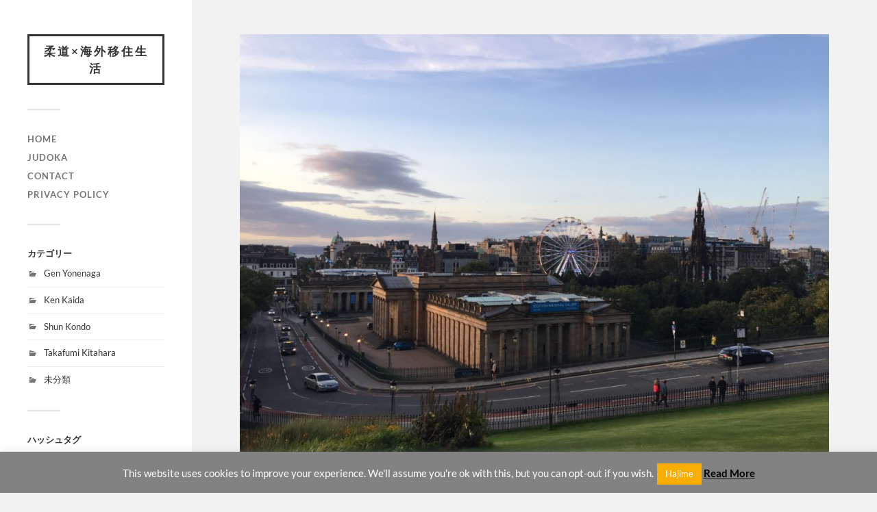

--- FILE ---
content_type: text/html; charset=UTF-8
request_url: https://judokaineu.plassper.com/2019/01/31/196/img_8730/
body_size: 13011
content:
<!DOCTYPE html>

<html class="no-js" dir="ltr" lang="ja" prefix="og: https://ogp.me/ns#">

	<head profile="http://gmpg.org/xfn/11">
		
		<meta http-equiv="Content-Type" content="text/html; charset=UTF-8" />
		<meta name="viewport" content="width=device-width, initial-scale=1.0, maximum-scale=1.0, user-scalable=no" >
		 
		<title>IMG_8730 | 柔道×海外移住生活</title>

		<!-- All in One SEO 4.7.2 - aioseo.com -->
		<meta name="robots" content="max-image-preview:large" />
		<link rel="canonical" href="https://judokaineu.plassper.com/2019/01/31/196/img_8730/" />
		<meta name="generator" content="All in One SEO (AIOSEO) 4.7.2" />
		<meta property="og:locale" content="ja_JP" />
		<meta property="og:site_name" content="柔道×海外移住生活" />
		<meta property="og:type" content="article" />
		<meta property="og:title" content="IMG_8730 | 柔道×海外移住生活" />
		<meta property="og:url" content="https://judokaineu.plassper.com/2019/01/31/196/img_8730/" />
		<meta property="og:image" content="https://judokaineu.plassper.com/wp-content/uploads/2019/04/日本武道館.jpg" />
		<meta property="og:image:secure_url" content="https://judokaineu.plassper.com/wp-content/uploads/2019/04/日本武道館.jpg" />
		<meta property="og:image:width" content="1728" />
		<meta property="og:image:height" content="1152" />
		<meta property="article:published_time" content="2019-02-01T00:11:52+00:00" />
		<meta property="article:modified_time" content="2019-02-01T00:11:52+00:00" />
		<meta name="twitter:card" content="summary" />
		<meta name="twitter:site" content="@plassper" />
		<meta name="twitter:title" content="IMG_8730 | 柔道×海外移住生活" />
		<meta name="twitter:image" content="https://judokaineu.plassper.com/wp-content/uploads/2019/04/日本武道館.jpg" />
		<script type="application/ld+json" class="aioseo-schema">
			{"@context":"https:\/\/schema.org","@graph":[{"@type":"BreadcrumbList","@id":"https:\/\/judokaineu.plassper.com\/2019\/01\/31\/196\/img_8730\/#breadcrumblist","itemListElement":[{"@type":"ListItem","@id":"https:\/\/judokaineu.plassper.com\/#listItem","position":1,"name":"\u5bb6","item":"https:\/\/judokaineu.plassper.com\/","nextItem":"https:\/\/judokaineu.plassper.com\/2019\/01\/31\/196\/img_8730\/#listItem"},{"@type":"ListItem","@id":"https:\/\/judokaineu.plassper.com\/2019\/01\/31\/196\/img_8730\/#listItem","position":2,"name":"IMG_8730","previousItem":"https:\/\/judokaineu.plassper.com\/#listItem"}]},{"@type":"ItemPage","@id":"https:\/\/judokaineu.plassper.com\/2019\/01\/31\/196\/img_8730\/#itempage","url":"https:\/\/judokaineu.plassper.com\/2019\/01\/31\/196\/img_8730\/","name":"IMG_8730 | \u67d4\u9053\u00d7\u6d77\u5916\u79fb\u4f4f\u751f\u6d3b","inLanguage":"ja","isPartOf":{"@id":"https:\/\/judokaineu.plassper.com\/#website"},"breadcrumb":{"@id":"https:\/\/judokaineu.plassper.com\/2019\/01\/31\/196\/img_8730\/#breadcrumblist"},"author":{"@id":"https:\/\/judokaineu.plassper.com\/author\/takahumikitahara\/#author"},"creator":{"@id":"https:\/\/judokaineu.plassper.com\/author\/takahumikitahara\/#author"},"datePublished":"2019-02-01T09:11:52+09:00","dateModified":"2019-02-01T09:11:52+09:00"},{"@type":"Organization","@id":"https:\/\/judokaineu.plassper.com\/#organization","name":"\u67d4\u9053\u00d7\u6d77\u5916\u79fb\u4f4f\u751f\u6d3b","url":"https:\/\/judokaineu.plassper.com\/"},{"@type":"Person","@id":"https:\/\/judokaineu.plassper.com\/author\/takahumikitahara\/#author","url":"https:\/\/judokaineu.plassper.com\/author\/takahumikitahara\/","name":"Kitahara Takafumi","image":{"@type":"ImageObject","@id":"https:\/\/judokaineu.plassper.com\/2019\/01\/31\/196\/img_8730\/#authorImage","url":"https:\/\/secure.gravatar.com\/avatar\/8de75466484db30a6dde748e01021fae?s=96&d=mm&r=g","width":96,"height":96,"caption":"Kitahara Takafumi"}},{"@type":"WebSite","@id":"https:\/\/judokaineu.plassper.com\/#website","url":"https:\/\/judokaineu.plassper.com\/","name":"\u67d4\u9053\u00d7\u6d77\u5916\u79fb\u4f4f\u751f\u6d3b","inLanguage":"ja","publisher":{"@id":"https:\/\/judokaineu.plassper.com\/#organization"}}]}
		</script>
		<!-- All in One SEO -->

<script>document.documentElement.className = document.documentElement.className.replace("no-js","js");</script>
<link rel='dns-prefetch' href='//static.addtoany.com' />
<link rel="alternate" type="application/rss+xml" title="柔道×海外移住生活 &raquo; フィード" href="https://judokaineu.plassper.com/feed/" />
<link rel="alternate" type="application/rss+xml" title="柔道×海外移住生活 &raquo; コメントフィード" href="https://judokaineu.plassper.com/comments/feed/" />
<link rel="alternate" type="application/rss+xml" title="柔道×海外移住生活 &raquo; IMG_8730 のコメントのフィード" href="https://judokaineu.plassper.com/2019/01/31/196/img_8730/feed/" />
<script type="text/javascript">
/* <![CDATA[ */
window._wpemojiSettings = {"baseUrl":"https:\/\/s.w.org\/images\/core\/emoji\/15.0.3\/72x72\/","ext":".png","svgUrl":"https:\/\/s.w.org\/images\/core\/emoji\/15.0.3\/svg\/","svgExt":".svg","source":{"concatemoji":"https:\/\/judokaineu.plassper.com\/wp-includes\/js\/wp-emoji-release.min.js?ver=6.6.4"}};
/*! This file is auto-generated */
!function(i,n){var o,s,e;function c(e){try{var t={supportTests:e,timestamp:(new Date).valueOf()};sessionStorage.setItem(o,JSON.stringify(t))}catch(e){}}function p(e,t,n){e.clearRect(0,0,e.canvas.width,e.canvas.height),e.fillText(t,0,0);var t=new Uint32Array(e.getImageData(0,0,e.canvas.width,e.canvas.height).data),r=(e.clearRect(0,0,e.canvas.width,e.canvas.height),e.fillText(n,0,0),new Uint32Array(e.getImageData(0,0,e.canvas.width,e.canvas.height).data));return t.every(function(e,t){return e===r[t]})}function u(e,t,n){switch(t){case"flag":return n(e,"\ud83c\udff3\ufe0f\u200d\u26a7\ufe0f","\ud83c\udff3\ufe0f\u200b\u26a7\ufe0f")?!1:!n(e,"\ud83c\uddfa\ud83c\uddf3","\ud83c\uddfa\u200b\ud83c\uddf3")&&!n(e,"\ud83c\udff4\udb40\udc67\udb40\udc62\udb40\udc65\udb40\udc6e\udb40\udc67\udb40\udc7f","\ud83c\udff4\u200b\udb40\udc67\u200b\udb40\udc62\u200b\udb40\udc65\u200b\udb40\udc6e\u200b\udb40\udc67\u200b\udb40\udc7f");case"emoji":return!n(e,"\ud83d\udc26\u200d\u2b1b","\ud83d\udc26\u200b\u2b1b")}return!1}function f(e,t,n){var r="undefined"!=typeof WorkerGlobalScope&&self instanceof WorkerGlobalScope?new OffscreenCanvas(300,150):i.createElement("canvas"),a=r.getContext("2d",{willReadFrequently:!0}),o=(a.textBaseline="top",a.font="600 32px Arial",{});return e.forEach(function(e){o[e]=t(a,e,n)}),o}function t(e){var t=i.createElement("script");t.src=e,t.defer=!0,i.head.appendChild(t)}"undefined"!=typeof Promise&&(o="wpEmojiSettingsSupports",s=["flag","emoji"],n.supports={everything:!0,everythingExceptFlag:!0},e=new Promise(function(e){i.addEventListener("DOMContentLoaded",e,{once:!0})}),new Promise(function(t){var n=function(){try{var e=JSON.parse(sessionStorage.getItem(o));if("object"==typeof e&&"number"==typeof e.timestamp&&(new Date).valueOf()<e.timestamp+604800&&"object"==typeof e.supportTests)return e.supportTests}catch(e){}return null}();if(!n){if("undefined"!=typeof Worker&&"undefined"!=typeof OffscreenCanvas&&"undefined"!=typeof URL&&URL.createObjectURL&&"undefined"!=typeof Blob)try{var e="postMessage("+f.toString()+"("+[JSON.stringify(s),u.toString(),p.toString()].join(",")+"));",r=new Blob([e],{type:"text/javascript"}),a=new Worker(URL.createObjectURL(r),{name:"wpTestEmojiSupports"});return void(a.onmessage=function(e){c(n=e.data),a.terminate(),t(n)})}catch(e){}c(n=f(s,u,p))}t(n)}).then(function(e){for(var t in e)n.supports[t]=e[t],n.supports.everything=n.supports.everything&&n.supports[t],"flag"!==t&&(n.supports.everythingExceptFlag=n.supports.everythingExceptFlag&&n.supports[t]);n.supports.everythingExceptFlag=n.supports.everythingExceptFlag&&!n.supports.flag,n.DOMReady=!1,n.readyCallback=function(){n.DOMReady=!0}}).then(function(){return e}).then(function(){var e;n.supports.everything||(n.readyCallback(),(e=n.source||{}).concatemoji?t(e.concatemoji):e.wpemoji&&e.twemoji&&(t(e.twemoji),t(e.wpemoji)))}))}((window,document),window._wpemojiSettings);
/* ]]> */
</script>
<style id='wp-emoji-styles-inline-css' type='text/css'>

	img.wp-smiley, img.emoji {
		display: inline !important;
		border: none !important;
		box-shadow: none !important;
		height: 1em !important;
		width: 1em !important;
		margin: 0 0.07em !important;
		vertical-align: -0.1em !important;
		background: none !important;
		padding: 0 !important;
	}
</style>
<link rel='stylesheet' id='wp-block-library-css' href='https://judokaineu.plassper.com/wp-includes/css/dist/block-library/style.min.css?ver=6.6.4' type='text/css' media='all' />
<link rel='stylesheet' id='quads-style-css-css' href='https://judokaineu.plassper.com/wp-content/plugins/quick-adsense-reloaded/includes/gutenberg/dist/blocks.style.build.css?ver=2.0.85' type='text/css' media='all' />
<style id='classic-theme-styles-inline-css' type='text/css'>
/*! This file is auto-generated */
.wp-block-button__link{color:#fff;background-color:#32373c;border-radius:9999px;box-shadow:none;text-decoration:none;padding:calc(.667em + 2px) calc(1.333em + 2px);font-size:1.125em}.wp-block-file__button{background:#32373c;color:#fff;text-decoration:none}
</style>
<style id='global-styles-inline-css' type='text/css'>
:root{--wp--preset--aspect-ratio--square: 1;--wp--preset--aspect-ratio--4-3: 4/3;--wp--preset--aspect-ratio--3-4: 3/4;--wp--preset--aspect-ratio--3-2: 3/2;--wp--preset--aspect-ratio--2-3: 2/3;--wp--preset--aspect-ratio--16-9: 16/9;--wp--preset--aspect-ratio--9-16: 9/16;--wp--preset--color--black: #333;--wp--preset--color--cyan-bluish-gray: #abb8c3;--wp--preset--color--white: #fff;--wp--preset--color--pale-pink: #f78da7;--wp--preset--color--vivid-red: #cf2e2e;--wp--preset--color--luminous-vivid-orange: #ff6900;--wp--preset--color--luminous-vivid-amber: #fcb900;--wp--preset--color--light-green-cyan: #7bdcb5;--wp--preset--color--vivid-green-cyan: #00d084;--wp--preset--color--pale-cyan-blue: #8ed1fc;--wp--preset--color--vivid-cyan-blue: #0693e3;--wp--preset--color--vivid-purple: #9b51e0;--wp--preset--color--accent: #f7ad02;--wp--preset--color--dark-gray: #444;--wp--preset--color--medium-gray: #666;--wp--preset--color--light-gray: #767676;--wp--preset--gradient--vivid-cyan-blue-to-vivid-purple: linear-gradient(135deg,rgba(6,147,227,1) 0%,rgb(155,81,224) 100%);--wp--preset--gradient--light-green-cyan-to-vivid-green-cyan: linear-gradient(135deg,rgb(122,220,180) 0%,rgb(0,208,130) 100%);--wp--preset--gradient--luminous-vivid-amber-to-luminous-vivid-orange: linear-gradient(135deg,rgba(252,185,0,1) 0%,rgba(255,105,0,1) 100%);--wp--preset--gradient--luminous-vivid-orange-to-vivid-red: linear-gradient(135deg,rgba(255,105,0,1) 0%,rgb(207,46,46) 100%);--wp--preset--gradient--very-light-gray-to-cyan-bluish-gray: linear-gradient(135deg,rgb(238,238,238) 0%,rgb(169,184,195) 100%);--wp--preset--gradient--cool-to-warm-spectrum: linear-gradient(135deg,rgb(74,234,220) 0%,rgb(151,120,209) 20%,rgb(207,42,186) 40%,rgb(238,44,130) 60%,rgb(251,105,98) 80%,rgb(254,248,76) 100%);--wp--preset--gradient--blush-light-purple: linear-gradient(135deg,rgb(255,206,236) 0%,rgb(152,150,240) 100%);--wp--preset--gradient--blush-bordeaux: linear-gradient(135deg,rgb(254,205,165) 0%,rgb(254,45,45) 50%,rgb(107,0,62) 100%);--wp--preset--gradient--luminous-dusk: linear-gradient(135deg,rgb(255,203,112) 0%,rgb(199,81,192) 50%,rgb(65,88,208) 100%);--wp--preset--gradient--pale-ocean: linear-gradient(135deg,rgb(255,245,203) 0%,rgb(182,227,212) 50%,rgb(51,167,181) 100%);--wp--preset--gradient--electric-grass: linear-gradient(135deg,rgb(202,248,128) 0%,rgb(113,206,126) 100%);--wp--preset--gradient--midnight: linear-gradient(135deg,rgb(2,3,129) 0%,rgb(40,116,252) 100%);--wp--preset--font-size--small: 16px;--wp--preset--font-size--medium: 20px;--wp--preset--font-size--large: 24px;--wp--preset--font-size--x-large: 42px;--wp--preset--font-size--normal: 18px;--wp--preset--font-size--larger: 27px;--wp--preset--spacing--20: 0.44rem;--wp--preset--spacing--30: 0.67rem;--wp--preset--spacing--40: 1rem;--wp--preset--spacing--50: 1.5rem;--wp--preset--spacing--60: 2.25rem;--wp--preset--spacing--70: 3.38rem;--wp--preset--spacing--80: 5.06rem;--wp--preset--shadow--natural: 6px 6px 9px rgba(0, 0, 0, 0.2);--wp--preset--shadow--deep: 12px 12px 50px rgba(0, 0, 0, 0.4);--wp--preset--shadow--sharp: 6px 6px 0px rgba(0, 0, 0, 0.2);--wp--preset--shadow--outlined: 6px 6px 0px -3px rgba(255, 255, 255, 1), 6px 6px rgba(0, 0, 0, 1);--wp--preset--shadow--crisp: 6px 6px 0px rgba(0, 0, 0, 1);}:where(.is-layout-flex){gap: 0.5em;}:where(.is-layout-grid){gap: 0.5em;}body .is-layout-flex{display: flex;}.is-layout-flex{flex-wrap: wrap;align-items: center;}.is-layout-flex > :is(*, div){margin: 0;}body .is-layout-grid{display: grid;}.is-layout-grid > :is(*, div){margin: 0;}:where(.wp-block-columns.is-layout-flex){gap: 2em;}:where(.wp-block-columns.is-layout-grid){gap: 2em;}:where(.wp-block-post-template.is-layout-flex){gap: 1.25em;}:where(.wp-block-post-template.is-layout-grid){gap: 1.25em;}.has-black-color{color: var(--wp--preset--color--black) !important;}.has-cyan-bluish-gray-color{color: var(--wp--preset--color--cyan-bluish-gray) !important;}.has-white-color{color: var(--wp--preset--color--white) !important;}.has-pale-pink-color{color: var(--wp--preset--color--pale-pink) !important;}.has-vivid-red-color{color: var(--wp--preset--color--vivid-red) !important;}.has-luminous-vivid-orange-color{color: var(--wp--preset--color--luminous-vivid-orange) !important;}.has-luminous-vivid-amber-color{color: var(--wp--preset--color--luminous-vivid-amber) !important;}.has-light-green-cyan-color{color: var(--wp--preset--color--light-green-cyan) !important;}.has-vivid-green-cyan-color{color: var(--wp--preset--color--vivid-green-cyan) !important;}.has-pale-cyan-blue-color{color: var(--wp--preset--color--pale-cyan-blue) !important;}.has-vivid-cyan-blue-color{color: var(--wp--preset--color--vivid-cyan-blue) !important;}.has-vivid-purple-color{color: var(--wp--preset--color--vivid-purple) !important;}.has-black-background-color{background-color: var(--wp--preset--color--black) !important;}.has-cyan-bluish-gray-background-color{background-color: var(--wp--preset--color--cyan-bluish-gray) !important;}.has-white-background-color{background-color: var(--wp--preset--color--white) !important;}.has-pale-pink-background-color{background-color: var(--wp--preset--color--pale-pink) !important;}.has-vivid-red-background-color{background-color: var(--wp--preset--color--vivid-red) !important;}.has-luminous-vivid-orange-background-color{background-color: var(--wp--preset--color--luminous-vivid-orange) !important;}.has-luminous-vivid-amber-background-color{background-color: var(--wp--preset--color--luminous-vivid-amber) !important;}.has-light-green-cyan-background-color{background-color: var(--wp--preset--color--light-green-cyan) !important;}.has-vivid-green-cyan-background-color{background-color: var(--wp--preset--color--vivid-green-cyan) !important;}.has-pale-cyan-blue-background-color{background-color: var(--wp--preset--color--pale-cyan-blue) !important;}.has-vivid-cyan-blue-background-color{background-color: var(--wp--preset--color--vivid-cyan-blue) !important;}.has-vivid-purple-background-color{background-color: var(--wp--preset--color--vivid-purple) !important;}.has-black-border-color{border-color: var(--wp--preset--color--black) !important;}.has-cyan-bluish-gray-border-color{border-color: var(--wp--preset--color--cyan-bluish-gray) !important;}.has-white-border-color{border-color: var(--wp--preset--color--white) !important;}.has-pale-pink-border-color{border-color: var(--wp--preset--color--pale-pink) !important;}.has-vivid-red-border-color{border-color: var(--wp--preset--color--vivid-red) !important;}.has-luminous-vivid-orange-border-color{border-color: var(--wp--preset--color--luminous-vivid-orange) !important;}.has-luminous-vivid-amber-border-color{border-color: var(--wp--preset--color--luminous-vivid-amber) !important;}.has-light-green-cyan-border-color{border-color: var(--wp--preset--color--light-green-cyan) !important;}.has-vivid-green-cyan-border-color{border-color: var(--wp--preset--color--vivid-green-cyan) !important;}.has-pale-cyan-blue-border-color{border-color: var(--wp--preset--color--pale-cyan-blue) !important;}.has-vivid-cyan-blue-border-color{border-color: var(--wp--preset--color--vivid-cyan-blue) !important;}.has-vivid-purple-border-color{border-color: var(--wp--preset--color--vivid-purple) !important;}.has-vivid-cyan-blue-to-vivid-purple-gradient-background{background: var(--wp--preset--gradient--vivid-cyan-blue-to-vivid-purple) !important;}.has-light-green-cyan-to-vivid-green-cyan-gradient-background{background: var(--wp--preset--gradient--light-green-cyan-to-vivid-green-cyan) !important;}.has-luminous-vivid-amber-to-luminous-vivid-orange-gradient-background{background: var(--wp--preset--gradient--luminous-vivid-amber-to-luminous-vivid-orange) !important;}.has-luminous-vivid-orange-to-vivid-red-gradient-background{background: var(--wp--preset--gradient--luminous-vivid-orange-to-vivid-red) !important;}.has-very-light-gray-to-cyan-bluish-gray-gradient-background{background: var(--wp--preset--gradient--very-light-gray-to-cyan-bluish-gray) !important;}.has-cool-to-warm-spectrum-gradient-background{background: var(--wp--preset--gradient--cool-to-warm-spectrum) !important;}.has-blush-light-purple-gradient-background{background: var(--wp--preset--gradient--blush-light-purple) !important;}.has-blush-bordeaux-gradient-background{background: var(--wp--preset--gradient--blush-bordeaux) !important;}.has-luminous-dusk-gradient-background{background: var(--wp--preset--gradient--luminous-dusk) !important;}.has-pale-ocean-gradient-background{background: var(--wp--preset--gradient--pale-ocean) !important;}.has-electric-grass-gradient-background{background: var(--wp--preset--gradient--electric-grass) !important;}.has-midnight-gradient-background{background: var(--wp--preset--gradient--midnight) !important;}.has-small-font-size{font-size: var(--wp--preset--font-size--small) !important;}.has-medium-font-size{font-size: var(--wp--preset--font-size--medium) !important;}.has-large-font-size{font-size: var(--wp--preset--font-size--large) !important;}.has-x-large-font-size{font-size: var(--wp--preset--font-size--x-large) !important;}
:where(.wp-block-post-template.is-layout-flex){gap: 1.25em;}:where(.wp-block-post-template.is-layout-grid){gap: 1.25em;}
:where(.wp-block-columns.is-layout-flex){gap: 2em;}:where(.wp-block-columns.is-layout-grid){gap: 2em;}
:root :where(.wp-block-pullquote){font-size: 1.5em;line-height: 1.6;}
</style>
<link rel='stylesheet' id='contact-form-7-css' href='https://judokaineu.plassper.com/wp-content/plugins/contact-form-7/includes/css/styles.css?ver=5.9.8' type='text/css' media='all' />
<link rel='stylesheet' id='cookie-law-info-css' href='https://judokaineu.plassper.com/wp-content/plugins/cookie-law-info/legacy/public/css/cookie-law-info-public.css?ver=3.2.6' type='text/css' media='all' />
<link rel='stylesheet' id='cookie-law-info-gdpr-css' href='https://judokaineu.plassper.com/wp-content/plugins/cookie-law-info/legacy/public/css/cookie-law-info-gdpr.css?ver=3.2.6' type='text/css' media='all' />
<link rel='stylesheet' id='parente2-style-css' href='https://judokaineu.plassper.com/wp-content/themes/fukasawa/style.css?ver=6.6.4' type='text/css' media='all' />
<link rel='stylesheet' id='childe2-style-css' href='https://judokaineu.plassper.com/wp-content/themes/fukasawa-child/style.css?ver=6.6.4' type='text/css' media='all' />
<link rel='stylesheet' id='addtoany-css' href='https://judokaineu.plassper.com/wp-content/plugins/add-to-any/addtoany.min.css?ver=1.16' type='text/css' media='all' />
<link rel='stylesheet' id='fukasawa_googleFonts-css' href='https://judokaineu.plassper.com/wp-content/themes/fukasawa/assets/css/fonts.css?ver=6.6.4' type='text/css' media='all' />
<link rel='stylesheet' id='fukasawa_genericons-css' href='https://judokaineu.plassper.com/wp-content/themes/fukasawa/assets/fonts/genericons/genericons.css?ver=6.6.4' type='text/css' media='all' />
<link rel='stylesheet' id='fukasawa_style-css' href='https://judokaineu.plassper.com/wp-content/themes/fukasawa-child/style.css' type='text/css' media='all' />
<script type="text/javascript" id="addtoany-core-js-before">
/* <![CDATA[ */
window.a2a_config=window.a2a_config||{};a2a_config.callbacks=[];a2a_config.overlays=[];a2a_config.templates={};a2a_localize = {
	Share: "共有",
	Save: "ブックマーク",
	Subscribe: "購読",
	Email: "メール",
	Bookmark: "ブックマーク",
	ShowAll: "すべて表示する",
	ShowLess: "小さく表示する",
	FindServices: "サービスを探す",
	FindAnyServiceToAddTo: "追加するサービスを今すぐ探す",
	PoweredBy: "Powered by",
	ShareViaEmail: "メールでシェアする",
	SubscribeViaEmail: "メールで購読する",
	BookmarkInYourBrowser: "ブラウザにブックマーク",
	BookmarkInstructions: "このページをブックマークするには、 Ctrl+D または \u2318+D を押下。",
	AddToYourFavorites: "お気に入りに追加",
	SendFromWebOrProgram: "任意のメールアドレスまたはメールプログラムから送信",
	EmailProgram: "メールプログラム",
	More: "詳細&#8230;",
	ThanksForSharing: "共有ありがとうございます !",
	ThanksForFollowing: "フォローありがとうございます !"
};
/* ]]> */
</script>
<script type="text/javascript" defer src="https://static.addtoany.com/menu/page.js" id="addtoany-core-js"></script>
<script type="text/javascript" src="https://judokaineu.plassper.com/wp-includes/js/jquery/jquery.min.js?ver=3.7.1" id="jquery-core-js"></script>
<script type="text/javascript" src="https://judokaineu.plassper.com/wp-includes/js/jquery/jquery-migrate.min.js?ver=3.4.1" id="jquery-migrate-js"></script>
<script type="text/javascript" defer src="https://judokaineu.plassper.com/wp-content/plugins/add-to-any/addtoany.min.js?ver=1.1" id="addtoany-jquery-js"></script>
<script type="text/javascript" id="cookie-law-info-js-extra">
/* <![CDATA[ */
var Cli_Data = {"nn_cookie_ids":[],"cookielist":[],"non_necessary_cookies":[],"ccpaEnabled":"","ccpaRegionBased":"","ccpaBarEnabled":"","strictlyEnabled":["necessary","obligatoire"],"ccpaType":"gdpr","js_blocking":"","custom_integration":"","triggerDomRefresh":"","secure_cookies":""};
var cli_cookiebar_settings = {"animate_speed_hide":"500","animate_speed_show":"500","background":"#828282","border":"#b1a6a6c2","border_on":"","button_1_button_colour":"#f7ad02","button_1_button_hover":"#c68a02","button_1_link_colour":"#fff","button_1_as_button":"1","button_1_new_win":"","button_2_button_colour":"#333","button_2_button_hover":"#292929","button_2_link_colour":"#000000","button_2_as_button":"","button_2_hidebar":"1","button_3_button_colour":"#000","button_3_button_hover":"#000000","button_3_link_colour":"#fff","button_3_as_button":"1","button_3_new_win":"","button_4_button_colour":"#000","button_4_button_hover":"#000000","button_4_link_colour":"#fff","button_4_as_button":"1","button_7_button_colour":"#61a229","button_7_button_hover":"#4e8221","button_7_link_colour":"#fff","button_7_as_button":"1","button_7_new_win":"","font_family":"inherit","header_fix":"","notify_animate_hide":"1","notify_animate_show":"1","notify_div_id":"#cookie-law-info-bar","notify_position_horizontal":"right","notify_position_vertical":"bottom","scroll_close":"","scroll_close_reload":"","accept_close_reload":"","reject_close_reload":"","showagain_tab":"","showagain_background":"#fff","showagain_border":"#000","showagain_div_id":"#cookie-law-info-again","showagain_x_position":"100px","text":"#ffffff","show_once_yn":"1","show_once":"10000","logging_on":"","as_popup":"","popup_overlay":"1","bar_heading_text":"","cookie_bar_as":"banner","popup_showagain_position":"bottom-right","widget_position":"left"};
var log_object = {"ajax_url":"https:\/\/judokaineu.plassper.com\/wp-admin\/admin-ajax.php"};
/* ]]> */
</script>
<script type="text/javascript" src="https://judokaineu.plassper.com/wp-content/plugins/cookie-law-info/legacy/public/js/cookie-law-info-public.js?ver=3.2.6" id="cookie-law-info-js"></script>
<script type="text/javascript" src="https://judokaineu.plassper.com/wp-content/themes/fukasawa/assets/js/flexslider.js?ver=1" id="fukasawa_flexslider-js"></script>
<link rel="https://api.w.org/" href="https://judokaineu.plassper.com/wp-json/" /><link rel="alternate" title="JSON" type="application/json" href="https://judokaineu.plassper.com/wp-json/wp/v2/media/240" /><link rel="EditURI" type="application/rsd+xml" title="RSD" href="https://judokaineu.plassper.com/xmlrpc.php?rsd" />
<meta name="generator" content="WordPress 6.6.4" />
<link rel='shortlink' href='https://judokaineu.plassper.com/?p=240' />
<link rel="alternate" title="oEmbed (JSON)" type="application/json+oembed" href="https://judokaineu.plassper.com/wp-json/oembed/1.0/embed?url=https%3A%2F%2Fjudokaineu.plassper.com%2F2019%2F01%2F31%2F196%2Fimg_8730%2F" />
<link rel="alternate" title="oEmbed (XML)" type="text/xml+oembed" href="https://judokaineu.plassper.com/wp-json/oembed/1.0/embed?url=https%3A%2F%2Fjudokaineu.plassper.com%2F2019%2F01%2F31%2F196%2Fimg_8730%2F&#038;format=xml" />
<script>document.cookie = 'quads_browser_width='+screen.width;</script><!-- Customizer CSS --><style type="text/css">body a { color:#f7ad02; }.main-menu .current-menu-item:before { color:#f7ad02; }.main-menu .current_page_item:before { color:#f7ad02; }.widget-content .textwidget a:hover { color:#f7ad02; }.widget_fukasawa_recent_posts a:hover .title { color:#f7ad02; }.widget_fukasawa_recent_comments a:hover .title { color:#f7ad02; }.widget_archive li a:hover { color:#f7ad02; }.widget_categories li a:hover { color:#f7ad02; }.widget_meta li a:hover { color:#f7ad02; }.widget_nav_menu li a:hover { color:#f7ad02; }.widget_rss .widget-content ul a.rsswidget:hover { color:#f7ad02; }#wp-calendar thead { color:#f7ad02; }.widget_tag_cloud a:hover { background:#f7ad02; }.search-button:hover .genericon { color:#f7ad02; }.flex-direction-nav a:hover { background-color:#f7ad02; }a.post-quote:hover { background:#f7ad02; }.posts .post-title a:hover { color:#f7ad02; }.post-content blockquote:before { color:#f7ad02; }.post-content fieldset legend { background:#f7ad02; }.post-content input[type="submit"]:hover { background:#f7ad02; }.post-content input[type="button"]:hover { background:#f7ad02; }.post-content input[type="reset"]:hover { background:#f7ad02; }.post-content .has-accent-color { color:#f7ad02; }.post-content .has-accent-background-color { background-color:#f7ad02; }.page-links a:hover { background:#f7ad02; }.comments .pingbacks li a:hover { color:#f7ad02; }.comment-header h4 a:hover { color:#f7ad02; }.bypostauthor.commet .comment-header:before { background:#f7ad02; }.form-submit #submit:hover { background-color:#f7ad02; }.nav-toggle.active { background-color:#f7ad02; }.mobile-menu .current-menu-item:before { color:#f7ad02; }.mobile-menu .current_page_item:before { color:#f7ad02; }body#tinymce.wp-editor a { color:#f7ad02; }body#tinymce.wp-editor a:hover { color:#f7ad02; }body#tinymce.wp-editor fieldset legend { background:#f7ad02; }body#tinymce.wp-editor blockquote:before { color:#f7ad02; }</style><!--/Customizer CSS--><link rel="icon" href="https://judokaineu.plassper.com/wp-content/uploads/2019/02/cropped-ICON-32x32.png" sizes="32x32" />
<link rel="icon" href="https://judokaineu.plassper.com/wp-content/uploads/2019/02/cropped-ICON-192x192.png" sizes="192x192" />
<link rel="apple-touch-icon" href="https://judokaineu.plassper.com/wp-content/uploads/2019/02/cropped-ICON-180x180.png" />
<meta name="msapplication-TileImage" content="https://judokaineu.plassper.com/wp-content/uploads/2019/02/cropped-ICON-270x270.png" />
		<style type="text/css" id="wp-custom-css">
			.credits p:nth-child(n+2) {
	display: none;
}		</style>
			
	</head>
	
	<body class="attachment attachment-template-default single single-attachment postid-240 attachmentid-240 attachment-jpeg wp-is-not-mobile">

		
		<a class="skip-link button" href="#site-content">本文にジャンプ</a>
	
		<div class="mobile-navigation">
	
			<ul class="mobile-menu">
						
				<li id="menu-item-22" class="menu-item menu-item-type-custom menu-item-object-custom menu-item-home menu-item-22"><a href="https://judokaineu.plassper.com/">HOME</a></li>
<li id="menu-item-27" class="menu-item menu-item-type-post_type menu-item-object-page menu-item-27"><a href="https://judokaineu.plassper.com/judoka/">JUDOKA</a></li>
<li id="menu-item-39" class="menu-item menu-item-type-post_type menu-item-object-page menu-item-39"><a href="https://judokaineu.plassper.com/%e3%81%8a%e5%95%8f%e3%81%84%e5%90%88%e3%82%8f%e3%81%9b/">CONTACT</a></li>
<li id="menu-item-53" class="menu-item menu-item-type-post_type menu-item-object-page menu-item-privacy-policy menu-item-53"><a rel="privacy-policy" href="https://judokaineu.plassper.com/privacy-policy/">PRIVACY POLICY</a></li>
				
			 </ul>
		 
		</div><!-- .mobile-navigation -->
	
		<div class="sidebar">
		
					
				<div class="blog-title">
					<a href="https://judokaineu.plassper.com" rel="home">柔道×海外移住生活</a>
				</div>
				
						
			<button type="button" class="nav-toggle">
			
				<div class="bars">
					<div class="bar"></div>
					<div class="bar"></div>
					<div class="bar"></div>
				</div>
				
				<p>
					<span class="menu">メニュー</span>
					<span class="close">閉じる</span>
				</p>
			
			</button>
			
			<ul class="main-menu">
				<li id="menu-item-22" class="menu-item menu-item-type-custom menu-item-object-custom menu-item-home menu-item-22"><a href="https://judokaineu.plassper.com/">HOME</a></li>
<li id="menu-item-27" class="menu-item menu-item-type-post_type menu-item-object-page menu-item-27"><a href="https://judokaineu.plassper.com/judoka/">JUDOKA</a></li>
<li id="menu-item-39" class="menu-item menu-item-type-post_type menu-item-object-page menu-item-39"><a href="https://judokaineu.plassper.com/%e3%81%8a%e5%95%8f%e3%81%84%e5%90%88%e3%82%8f%e3%81%9b/">CONTACT</a></li>
<li id="menu-item-53" class="menu-item menu-item-type-post_type menu-item-object-page menu-item-privacy-policy menu-item-53"><a rel="privacy-policy" href="https://judokaineu.plassper.com/privacy-policy/">PRIVACY POLICY</a></li>
			</ul><!-- .main-menu -->

							<div class="widgets">
					<div id="categories-2" class="widget widget_categories"><div class="widget-content clear"><h3 class="widget-title">カテゴリー</h3>
			<ul>
					<li class="cat-item cat-item-5"><a href="https://judokaineu.plassper.com/category/gen-yonenaga/">Gen Yonenaga</a>
</li>
	<li class="cat-item cat-item-15"><a href="https://judokaineu.plassper.com/category/ken-kaida/">Ken Kaida</a>
</li>
	<li class="cat-item cat-item-2"><a href="https://judokaineu.plassper.com/category/shun-kondo/">Shun Kondo</a>
</li>
	<li class="cat-item cat-item-16"><a href="https://judokaineu.plassper.com/category/takafumi-kitahara/">Takafumi Kitahara</a>
</li>
	<li class="cat-item cat-item-1"><a href="https://judokaineu.plassper.com/category/%e6%9c%aa%e5%88%86%e9%a1%9e/">未分類</a>
</li>
			</ul>

			</div></div><div id="tag_cloud-3" class="widget widget_tag_cloud"><div class="widget-content clear"><h3 class="widget-title">ハッシュタグ</h3><div class="tagcloud"><a href="https://judokaineu.plassper.com/tag/dojochallenge/" class="tag-cloud-link tag-link-11 tag-link-position-1" style="font-size: 8pt;" aria-label="DojoChallenge (1個の項目)">DojoChallenge</a>
<a href="https://judokaineu.plassper.com/tag/europe/" class="tag-cloud-link tag-link-13 tag-link-position-2" style="font-size: 11.405405405405pt;" aria-label="Europe (2個の項目)">Europe</a>
<a href="https://judokaineu.plassper.com/tag/eu%e3%81%ab%e3%81%84%e3%82%8bjudoka/" class="tag-cloud-link tag-link-9 tag-link-position-3" style="font-size: 8pt;" aria-label="EUにいるJUDOKA (1個の項目)">EUにいるJUDOKA</a>
<a href="https://judokaineu.plassper.com/tag/jpnjudoineu/" class="tag-cloud-link tag-link-10 tag-link-position-4" style="font-size: 8pt;" aria-label="JpnJudoinEU (1個の項目)">JpnJudoinEU</a>
<a href="https://judokaineu.plassper.com/tag/judo/" class="tag-cloud-link tag-link-12 tag-link-position-5" style="font-size: 8pt;" aria-label="Judo (1個の項目)">Judo</a>
<a href="https://judokaineu.plassper.com/tag/plassper/" class="tag-cloud-link tag-link-14 tag-link-position-6" style="font-size: 13.675675675676pt;" aria-label="PLASSPER (3個の項目)">PLASSPER</a>
<a href="https://judokaineu.plassper.com/tag/%e3%82%a2%e3%83%90%e3%83%87%e3%82%a3%e3%83%bc%e3%83%b3/" class="tag-cloud-link tag-link-22 tag-link-position-7" style="font-size: 8pt;" aria-label="アバディーン (1個の項目)">アバディーン</a>
<a href="https://judokaineu.plassper.com/tag/%e3%82%a4%e3%82%ae%e3%83%aa%e3%82%b9/" class="tag-cloud-link tag-link-21 tag-link-position-8" style="font-size: 8pt;" aria-label="イギリス (1個の項目)">イギリス</a>
<a href="https://judokaineu.plassper.com/tag/%e3%82%af%e3%83%ad%e3%82%a2%e3%83%81%e3%82%a2/" class="tag-cloud-link tag-link-23 tag-link-position-9" style="font-size: 8pt;" aria-label="クロアチア (1個の項目)">クロアチア</a>
<a href="https://judokaineu.plassper.com/tag/%e3%82%b3%e3%83%bc%e3%83%81%e3%83%b3%e3%82%b0/" class="tag-cloud-link tag-link-28 tag-link-position-10" style="font-size: 8pt;" aria-label="コーチング (1個の項目)">コーチング</a>
<a href="https://judokaineu.plassper.com/tag/%e3%82%b9%e3%82%b3%e3%83%83%e3%83%88%e3%83%a9%e3%83%b3%e3%83%89/" class="tag-cloud-link tag-link-20 tag-link-position-11" style="font-size: 8pt;" aria-label="スコットランド (1個の項目)">スコットランド</a>
<a href="https://judokaineu.plassper.com/tag/%e3%83%81%e3%82%a7%e3%82%b3%e6%9f%94%e9%81%93/" class="tag-cloud-link tag-link-33 tag-link-position-12" style="font-size: 8pt;" aria-label="チェコ柔道 (1個の項目)">チェコ柔道</a>
<a href="https://judokaineu.plassper.com/tag/%e3%83%8f%e3%83%b3%e3%82%ac%e3%83%aa%e3%83%bc/" class="tag-cloud-link tag-link-29 tag-link-position-13" style="font-size: 8pt;" aria-label="ハンガリー (1個の項目)">ハンガリー</a>
<a href="https://judokaineu.plassper.com/tag/%e3%83%96%e3%83%80%e3%83%9a%e3%82%b9%e3%83%88/" class="tag-cloud-link tag-link-30 tag-link-position-14" style="font-size: 8pt;" aria-label="ブダペスト (1個の項目)">ブダペスト</a>
<a href="https://judokaineu.plassper.com/tag/%e3%83%9e%e3%82%af%e3%83%89%e3%83%8a%e3%83%ab%e3%83%89/" class="tag-cloud-link tag-link-18 tag-link-position-15" style="font-size: 8pt;" aria-label="マクドナルド (1個の項目)">マクドナルド</a>
<a href="https://judokaineu.plassper.com/tag/%e3%83%a8%e3%83%bc%e3%83%ad%e3%83%83%e3%83%91/" class="tag-cloud-link tag-link-7 tag-link-position-16" style="font-size: 13.675675675676pt;" aria-label="ヨーロッパ (3個の項目)">ヨーロッパ</a>
<a href="https://judokaineu.plassper.com/tag/%e6%97%85%e8%a1%8c/" class="tag-cloud-link tag-link-19 tag-link-position-17" style="font-size: 8pt;" aria-label="旅行 (1個の項目)">旅行</a>
<a href="https://judokaineu.plassper.com/tag/%e6%9f%94%e9%81%93/" class="tag-cloud-link tag-link-6 tag-link-position-18" style="font-size: 22pt;" aria-label="柔道 (10個の項目)">柔道</a>
<a href="https://judokaineu.plassper.com/tag/%e6%b5%b7%e5%a4%96%e6%9f%94%e9%81%93%e6%8c%87%e5%b0%8e/" class="tag-cloud-link tag-link-32 tag-link-position-19" style="font-size: 8pt;" aria-label="海外柔道指導 (1個の項目)">海外柔道指導</a>
<a href="https://judokaineu.plassper.com/tag/%e6%b5%b7%e5%a4%96%e7%94%9f%e6%b4%bb/" class="tag-cloud-link tag-link-8 tag-link-position-20" style="font-size: 19.351351351351pt;" aria-label="海外生活 (7個の項目)">海外生活</a>
<a href="https://judokaineu.plassper.com/tag/%e9%a3%9f%e7%94%9f%e6%b4%bb/" class="tag-cloud-link tag-link-17 tag-link-position-21" style="font-size: 8pt;" aria-label="食生活 (1個の項目)">食生活</a></div>
</div></div>				</div><!-- .widgets -->
			
			<div class="credits">
				<p>&copy; 2026 <a href="https://judokaineu.plassper.com/">柔道×海外移住生活</a>.</p>
				<p>Powered by  <a href="https://wordpress.org">WordPress</a>.</p>
				<p>Theme by <a href="https://andersnoren.se">Anders Nor&eacute;n</a>.</p>
			</div><!-- .credits -->
							
		</div><!-- .sidebar -->
	
		<main class="wrapper" id="site-content">
<div class="content thin">
											        
		
			<article id="post-240" class="single post post-240 attachment type-attachment status-inherit hentry">
					
				<figure class="featured-media">
					<img width="973" height="730" src="https://judokaineu.plassper.com/wp-content/uploads/2019/01/IMG_8730.jpg" class="attachment-post-image size-post-image" alt="" decoding="async" fetchpriority="high" srcset="https://judokaineu.plassper.com/wp-content/uploads/2019/01/IMG_8730.jpg 3264w, https://judokaineu.plassper.com/wp-content/uploads/2019/01/IMG_8730-300x225.jpg 300w, https://judokaineu.plassper.com/wp-content/uploads/2019/01/IMG_8730-768x576.jpg 768w, https://judokaineu.plassper.com/wp-content/uploads/2019/01/IMG_8730-1024x768.jpg 1024w" sizes="(max-width: 973px) 100vw, 973px" />				</figure>
				
				<div class="post-inner">
				
					<div class="post-header">
						<h1 class="post-title">IMG_8730.jpg</h1>
					</div><!-- .post-header -->
					
										
					<div class="post-meta-bottom clear">
					
						<ul>
							<li>アップロード: <a href="https://judokaineu.plassper.com/author/takahumikitahara/" title="Kitahara Takafumi の投稿" rel="author">Kitahara Takafumi</a></p>
							<li class="post-date"><a href="https://judokaineu.plassper.com/2019/01/31/196/img_8730/">2019-02-01</a></li>
							
														<li>ピクセル数: 3264x2448 px</li>
						</ul>
					
					</div><!-- .post-meta-bottom -->
					
				</div><!-- .post-inner -->
				
				<div class="respond-container">	<div id="respond" class="comment-respond">
		<h3 id="reply-title" class="comment-reply-title">コメントを残す <small><a rel="nofollow" id="cancel-comment-reply-link" href="/2019/01/31/196/img_8730/#respond" style="display:none;">コメントをキャンセル</a></small></h3><form action="https://judokaineu.plassper.com/wp-comments-post.php" method="post" id="commentform" class="comment-form"><p class="comment-notes"><span id="email-notes">メールアドレスが公開されることはありません。</span> <span class="required-field-message"><span class="required">※</span> が付いている欄は必須項目です</span></p><p class="comment-form-comment"><label for="comment">コメント <span class="required">※</span></label> <textarea id="comment" name="comment" cols="45" rows="8" maxlength="65525" required="required"></textarea></p><p class="comment-form-author"><label for="author">名前 <span class="required">※</span></label> <input id="author" name="author" type="text" value="" size="30" maxlength="245" autocomplete="name" required="required" /></p>
<p class="comment-form-email"><label for="email">メール <span class="required">※</span></label> <input id="email" name="email" type="text" value="" size="30" maxlength="100" aria-describedby="email-notes" autocomplete="email" required="required" /></p>
<p class="comment-form-url"><label for="url">サイト</label> <input id="url" name="url" type="text" value="" size="30" maxlength="200" autocomplete="url" /></p>
<p class="form-submit"><input name="submit" type="submit" id="submit" class="submit" value="コメントを送信" /> <input type='hidden' name='comment_post_ID' value='240' id='comment_post_ID' />
<input type='hidden' name='comment_parent' id='comment_parent' value='0' />
</p><p style="display: none;"><input type="hidden" id="akismet_comment_nonce" name="akismet_comment_nonce" value="d0c427f621" /></p><p style="display: none !important;" class="akismet-fields-container" data-prefix="ak_"><label>&#916;<textarea name="ak_hp_textarea" cols="45" rows="8" maxlength="100"></textarea></label><input type="hidden" id="ak_js_1" name="ak_js" value="157"/><script>document.getElementById( "ak_js_1" ).setAttribute( "value", ( new Date() ).getTime() );</script></p></form>	</div><!-- #respond -->
	</div><!-- .respond-container -->
			</article><!-- .post -->

			
</div><!-- .content -->
		
		</main><!-- .wrapper -->

		<!--googleoff: all--><div id="cookie-law-info-bar" data-nosnippet="true"><span>This website uses cookies to improve your experience. We'll assume you're ok with this, but you can opt-out if you wish.<a role='button' data-cli_action="accept" id="cookie_action_close_header" class="medium cli-plugin-button cli-plugin-main-button cookie_action_close_header cli_action_button wt-cli-accept-btn">Hajime</a> <a href="https://judokaineu.plassper.comhttps://judokaineu.plassper.com/privacy-policy/" id="CONSTANT_OPEN_URL" target="_blank" class="cli-plugin-main-link">Read More</a></span></div><div id="cookie-law-info-again" data-nosnippet="true"><span id="cookie_hdr_showagain">Privacy &amp; Cookies Policy</span></div><div class="cli-modal" data-nosnippet="true" id="cliSettingsPopup" tabindex="-1" role="dialog" aria-labelledby="cliSettingsPopup" aria-hidden="true">
  <div class="cli-modal-dialog" role="document">
	<div class="cli-modal-content cli-bar-popup">
		  <button type="button" class="cli-modal-close" id="cliModalClose">
			<svg class="" viewBox="0 0 24 24"><path d="M19 6.41l-1.41-1.41-5.59 5.59-5.59-5.59-1.41 1.41 5.59 5.59-5.59 5.59 1.41 1.41 5.59-5.59 5.59 5.59 1.41-1.41-5.59-5.59z"></path><path d="M0 0h24v24h-24z" fill="none"></path></svg>
			<span class="wt-cli-sr-only">閉じる</span>
		  </button>
		  <div class="cli-modal-body">
			<div class="cli-container-fluid cli-tab-container">
	<div class="cli-row">
		<div class="cli-col-12 cli-align-items-stretch cli-px-0">
			<div class="cli-privacy-overview">
				<h4>Privacy Overview</h4>				<div class="cli-privacy-content">
					<div class="cli-privacy-content-text">This website uses cookies to improve your experience while you navigate through the website. Out of these, the cookies that are categorized as necessary are stored on your browser as they are essential for the working of basic functionalities of the website. We also use third-party cookies that help us analyze and understand how you use this website. These cookies will be stored in your browser only with your consent. You also have the option to opt-out of these cookies. But opting out of some of these cookies may affect your browsing experience.</div>
				</div>
				<a class="cli-privacy-readmore" aria-label="展開する" role="button" data-readmore-text="展開する" data-readless-text="簡易表示"></a>			</div>
		</div>
		<div class="cli-col-12 cli-align-items-stretch cli-px-0 cli-tab-section-container">
												<div class="cli-tab-section">
						<div class="cli-tab-header">
							<a role="button" tabindex="0" class="cli-nav-link cli-settings-mobile" data-target="necessary" data-toggle="cli-toggle-tab">
								Necessary							</a>
															<div class="wt-cli-necessary-checkbox">
									<input type="checkbox" class="cli-user-preference-checkbox"  id="wt-cli-checkbox-necessary" data-id="checkbox-necessary" checked="checked"  />
									<label class="form-check-label" for="wt-cli-checkbox-necessary">Necessary</label>
								</div>
								<span class="cli-necessary-caption">常に有効</span>
													</div>
						<div class="cli-tab-content">
							<div class="cli-tab-pane cli-fade" data-id="necessary">
								<div class="wt-cli-cookie-description">
									Necessary cookies are absolutely essential for the website to function properly. This category only includes cookies that ensures basic functionalities and security features of the website. These cookies do not store any personal information.								</div>
							</div>
						</div>
					</div>
																	<div class="cli-tab-section">
						<div class="cli-tab-header">
							<a role="button" tabindex="0" class="cli-nav-link cli-settings-mobile" data-target="non-necessary" data-toggle="cli-toggle-tab">
								Non-necessary							</a>
															<div class="cli-switch">
									<input type="checkbox" id="wt-cli-checkbox-non-necessary" class="cli-user-preference-checkbox"  data-id="checkbox-non-necessary" checked='checked' />
									<label for="wt-cli-checkbox-non-necessary" class="cli-slider" data-cli-enable="有効" data-cli-disable="無効"><span class="wt-cli-sr-only">Non-necessary</span></label>
								</div>
													</div>
						<div class="cli-tab-content">
							<div class="cli-tab-pane cli-fade" data-id="non-necessary">
								<div class="wt-cli-cookie-description">
									Any cookies that may not be particularly necessary for the website to function and is used specifically to collect user personal data via analytics, ads, other embedded contents are termed as non-necessary cookies. It is mandatory to procure user consent prior to running these cookies on your website.								</div>
							</div>
						</div>
					</div>
										</div>
	</div>
</div>
		  </div>
		  <div class="cli-modal-footer">
			<div class="wt-cli-element cli-container-fluid cli-tab-container">
				<div class="cli-row">
					<div class="cli-col-12 cli-align-items-stretch cli-px-0">
						<div class="cli-tab-footer wt-cli-privacy-overview-actions">
						
															<a id="wt-cli-privacy-save-btn" role="button" tabindex="0" data-cli-action="accept" class="wt-cli-privacy-btn cli_setting_save_button wt-cli-privacy-accept-btn cli-btn">保存して同意</a>
													</div>
						
					</div>
				</div>
			</div>
		</div>
	</div>
  </div>
</div>
<div class="cli-modal-backdrop cli-fade cli-settings-overlay"></div>
<div class="cli-modal-backdrop cli-fade cli-popupbar-overlay"></div>
<!--googleon: all--><script type="text/javascript" src="https://judokaineu.plassper.com/wp-includes/js/dist/hooks.min.js?ver=2810c76e705dd1a53b18" id="wp-hooks-js"></script>
<script type="text/javascript" src="https://judokaineu.plassper.com/wp-includes/js/dist/i18n.min.js?ver=5e580eb46a90c2b997e6" id="wp-i18n-js"></script>
<script type="text/javascript" id="wp-i18n-js-after">
/* <![CDATA[ */
wp.i18n.setLocaleData( { 'text direction\u0004ltr': [ 'ltr' ] } );
/* ]]> */
</script>
<script type="text/javascript" src="https://judokaineu.plassper.com/wp-content/plugins/contact-form-7/includes/swv/js/index.js?ver=5.9.8" id="swv-js"></script>
<script type="text/javascript" id="contact-form-7-js-extra">
/* <![CDATA[ */
var wpcf7 = {"api":{"root":"https:\/\/judokaineu.plassper.com\/wp-json\/","namespace":"contact-form-7\/v1"}};
/* ]]> */
</script>
<script type="text/javascript" id="contact-form-7-js-translations">
/* <![CDATA[ */
( function( domain, translations ) {
	var localeData = translations.locale_data[ domain ] || translations.locale_data.messages;
	localeData[""].domain = domain;
	wp.i18n.setLocaleData( localeData, domain );
} )( "contact-form-7", {"translation-revision-date":"2024-07-17 08:16:16+0000","generator":"GlotPress\/4.0.1","domain":"messages","locale_data":{"messages":{"":{"domain":"messages","plural-forms":"nplurals=1; plural=0;","lang":"ja_JP"},"This contact form is placed in the wrong place.":["\u3053\u306e\u30b3\u30f3\u30bf\u30af\u30c8\u30d5\u30a9\u30fc\u30e0\u306f\u9593\u9055\u3063\u305f\u4f4d\u7f6e\u306b\u7f6e\u304b\u308c\u3066\u3044\u307e\u3059\u3002"],"Error:":["\u30a8\u30e9\u30fc:"]}},"comment":{"reference":"includes\/js\/index.js"}} );
/* ]]> */
</script>
<script type="text/javascript" src="https://judokaineu.plassper.com/wp-content/plugins/contact-form-7/includes/js/index.js?ver=5.9.8" id="contact-form-7-js"></script>
<script type="text/javascript" src="https://judokaineu.plassper.com/wp-includes/js/imagesloaded.min.js?ver=5.0.0" id="imagesloaded-js"></script>
<script type="text/javascript" src="https://judokaineu.plassper.com/wp-includes/js/masonry.min.js?ver=4.2.2" id="masonry-js"></script>
<script type="text/javascript" src="https://judokaineu.plassper.com/wp-content/themes/fukasawa/assets/js/global.js" id="fukasawa_global-js"></script>
<script type="text/javascript" src="https://judokaineu.plassper.com/wp-includes/js/comment-reply.min.js?ver=6.6.4" id="comment-reply-js" async="async" data-wp-strategy="async"></script>
<script type="text/javascript" src="https://judokaineu.plassper.com/wp-content/plugins/quick-adsense-reloaded/assets/js/ads.js?ver=2.0.85" id="quads-ads-js"></script>
<script defer type="text/javascript" src="https://judokaineu.plassper.com/wp-content/plugins/akismet/_inc/akismet-frontend.js?ver=1728452670" id="akismet-frontend-js"></script>

	</body>
</html>